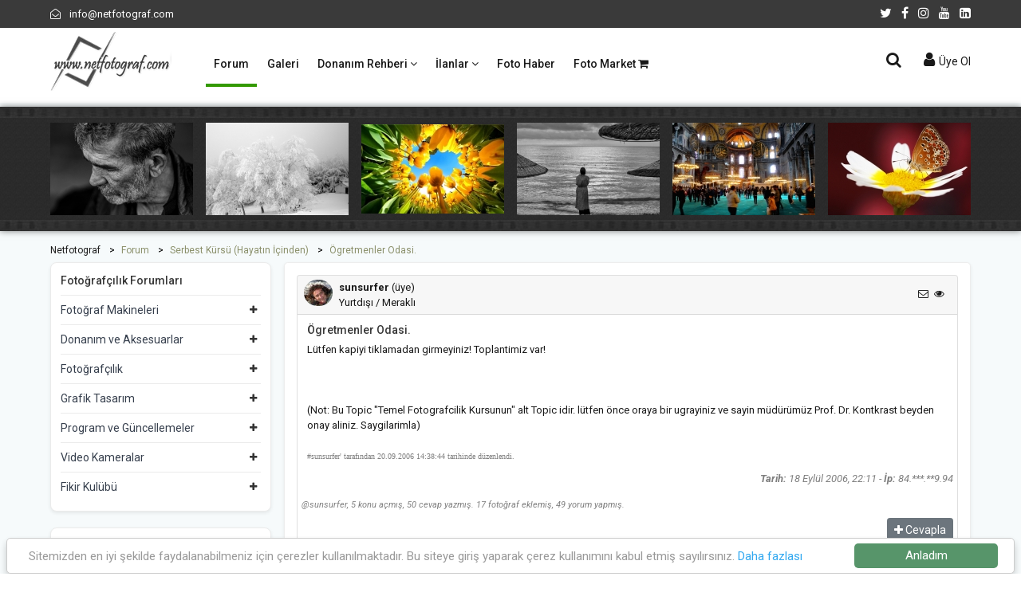

--- FILE ---
content_type: text/html
request_url: https://www.netfotograf.com/forum/hayatin-icinden/ogretmenler-odasi-13090-2.html
body_size: 7644
content:

<!doctype html>
<html class="no-js" lang="tr">
<head>
<meta charset="utf-8">
<meta http-equiv="x-ua-compatible" content="ie=edge">
<title>Ögretmenler Odasi. - 2. Sayfa</title>
<meta name="description" content="Ögretmenler Odasi.; Lütfen kapiyi tiklama girmeyiniz Toplantimiz     (Not: Topic Temel Fotografcilik Kursunun alt Topic idir lütfen önce oraya ugrayiniz sayin müdürümüz Prof Dr Kontkr - 2. Sayfa" />
<meta name="viewport" content="width=device-width, initial-scale=1, shrink-to-fit=no">
<link rel="shortcut icon" type="image/x-icon" href="../../assets/images/favicon.ico">
<link rel="stylesheet" href="../../assets/css/bootstrap.min.css">
<link rel="stylesheet" href="../../assets/css/font-awesome.min.css">
<link rel="stylesheet" href="../../assets/css/plugins.css">
<link rel="stylesheet" href="../../assets/css/style.css">
<link rel="stylesheet" href="../css/forum.css">
<script src="../../assets/js/formmessage.js"  type="text/JavaScript"></script>
<script src="../../assets/js/vendor/modernizr-2.8.3.min.js"></script>
<!-- Google Tag Manager -->
<script>(function(w,d,s,l,i){w[l]=w[l]||[];w[l].push({'gtm.start':
new Date().getTime(),event:'gtm.js'});var f=d.getElementsByTagName(s)[0],
j=d.createElement(s),dl=l!='dataLayer'?'&l='+l:'';j.async=true;j.src=
'https://www.googletagmanager.com/gtm.js?id='+i+dl;f.parentNode.insertBefore(j,f);
})(window,document,'script','dataLayer','GTM-5N4QJRP');</script>
<!-- End Google Tag Manager -->
<script async src="https://pagead2.googlesyndication.com/pagead/js/adsbygoogle.js?client=ca-pub-6832756115393917" crossorigin="anonymous"></script>
</head>
<body>
<!-- Google Tag Manager (noscript) -->
<noscript><iframe src="https://www.googletagmanager.com/ns.html?id=GTM-5N4QJRP"
height="0" width="0" style="display:none;visibility:hidden"></iframe></noscript>
<!-- End Google Tag Manager (noscript) -->
<div class="main-wrapper bg-light-grey">
<!-- header-area start -->
<div class="header-area"> 
 <!-- header-top start -->
 <div class="header-top bg-dark">
  <div class="container">
   <div class="row">
    <div class="col-6">
     <ul class="phone-email-wrap">
      <li><a href="/cdn-cgi/l/email-protection#1d74737b725d7378697b7269727a6f7c7b337e7270" target="_blank"><i class="fa fa-envelope-open-o mr-2"></i> <span class="__cf_email__" data-cfemail="acc5c2cac3ecc2c9d8cac3d8c3cbdecdca82cfc3c1">[email&#160;protected]</span></a></li>
     </ul>
    </div>
    <div class="col-6">
     <ul class="link-top">
      <li><a href="https://twitter.com/netfotograf" title="twitter" target="_blank" rel="nofollow"><i class="fa fa-twitter"></i></a></li>
      <li><a href="https://www.facebook.com/netfotograf" title="Facebook" target="_blank" rel="nofollow"><i class="fa fa-facebook"></i></a></li>
      <li><a href="https://www.instagram.com/netfotografcom/" title="Instagram" target="_blank" rel="nofollow"><i class="fa fa-instagram"></i></a></li>
      <li><a href="https://www.youtube.com/channel/UCs4dMmk1Cne2SPSVqRVlxnA" title="Youtube" target="_blank" rel="nofollow"><i class="fa fa-youtube"></i></a></li>
      <li><a href="https://www.linkedin.com/in/netfoto/" title="Linkedin" target="_blank"><i class="fa fa-linkedin-square"></i></a></li>
     </ul>
    </div>
   </div>
  </div>
 </div>
 <!-- Header-top end --> 
 <!-- Header-bottom start -->
 <div class="header-bottom-area header-sticky bg-white">
  <div class="container">
   <div class="row">
    <div class="col-lg-2 col-4"> 
     <!-- logo start -->
     <div class="logo"> <a href="//www.netfotograf.com" title="Dijital Fotoğraf Makineleri ve Fotoğrafçılık Sitesi"><img src="//www.netfotograf.com/assets/images/logo/netfotograf-logo.png" alt="Netfotograf.com Logo"></a> </div>
     <!-- logo end --> 
    </div>
    <div class="col-lg-7 d-none d-lg-block"> 
     <!-- main-menu-area start -->
     <div class="main-menu-area">
      <nav class="main-navigation">
       <ul>
        <li class="active"><a href="//www.netfotograf.com/forum/" title="Dijital Fotoğraf Makineleri ve Fotoğrafçılık Forumları">Forum </a> </li>
        <li><a href="//galeri.netfotograf.com" title="Fotoğraf Galerisi">Galeri</a></li>
        <li><a href="//www.netfotograf.com/forum/" title="Donanım Rehberi">Donanım Rehberi <i class="fa fa-angle-down"></i></a>
         <ul class="sub-menu">
          <li><a href="//www.netfotograf.com/dijital-fotograf-makineleri/" title="Dijital Fotoğraf Makineleri">Dijital Fotoğraf Mak.</a></li>
          <li><a href="//www.netfotograf.com/objektifler/" title="Objektifler">Objektifler</a></li>
         </ul>
        </li>
        <li><a href="#">İlanlar <i class="fa fa-angle-down"></i></a>
         <ul class="sub-menu">
          <li><a href="//www.netfotograf.com/ilan/">Seri İlanlar</a></li>
          <li><a href="//www.netfotograf.com/fotografci/">Fotoğrafçı Rehberi</a></li>
         </ul>
        </li>
        <li><a href="//www.netfotograf.com/fotohaber/">Foto Haber</a></li>
        <li><a href="https://www.netfotomarket.com" target="_blank">Foto Market <i class="fa fa-shopping-cart"></i></a></li>
       </ul>
      </nav>
     </div>
     <!-- main-menu-area start --> 
    </div>
    <div class="col-lg-3 col-8">
     <div class="header-bottom-right">
      <div class="block-search">
       <div class="trigger-search"><i class="fa fa-search"></i> </div>
       <div class="search-box main-search-active">
        <div class="search-box-inner p-1"> 
         <script data-cfasync="false" src="/cdn-cgi/scripts/5c5dd728/cloudflare-static/email-decode.min.js"></script><script async src='https://cse.google.com/cse.js?cx=partner-pub-6832756115393917:4248535080'></script><div class="gcse-searchbox-only"></div>
        </div>
       </div>
      </div>
      <div class="shoping-cart">
       <div class="btn-group"> 
        <!-- Mini Cart Button start -->
        <button class="dropdown-toggle"><i class="fa fa-user"></i>
        Üye Ol
        </button>
        <!-- Mini Cart button end --> 
        <!-- Mini Cart wrap start -->
        <div class="dropdown-menu mini-cart-wrap">
         <div class="shopping-cart-content">
           
    <form name="login" method="post" action="//www.netfotograf.com/login.asp">
          <ul class="mini-cart-content">
           <li>
            <div class="form-row">
             <div class="col-12 mx-auto">
              <div class="input-group mb-2">
               <div class="input-group-prepend">
                <div class="input-group-text"><i class="fa fa-at"></i></div>
               </div>
               <input type="text" class="form-control form-control-sm" id="inlineFormInputGroup" name="Username" placeholder="Kullanıcı adınız" required="required">
              </div>
             </div>
            </div>
           </li>
           <li>
            <div class="form-row">
             <div class="col-12 mx-auto">
              <div class="input-group mb-2">
               <div class="input-group-prepend">
                <div class="input-group-text"><i class="fa fa-key"></i></div>
               </div>
               <input type="password" class="form-control form-control-sm" id="inlineFormInputGroup" name="Password" placeholder="Şifreniz" required="required">
              </div>
             </div>
            </div>
           </li>
           <li>
            <div class="form-row">
             <div class="col-7">
              <div class="form-check form-control-sm mb-2" align="center">
               <input class="form-check-input" type="checkbox" id="autoSizingCheck" name="hatir" value="1" checked="checked">
               <label class="form-check-label" for="autoSizingCheck"> Beni hatırla! </label>
              </div>
             </div>
             <div class="col-4" align="center">
              <button type="submit" class="btn btn-secondary mb-2">Giriş</button>
             </div>
            </div>
           </li>
           <li class="mini-cart-item"></li>
           <li class="mini-cart-item"><a href="//www.netfotograf.com/register.asp"><i class="fa fa-user-plus mr-2"></i> Yeni Üye</a></li>
           <li class="mini-cart-item"><a href="//www.netfotograf.com/pass_remind.asp"><i class="fa fa-key mr-2"></i> Şifre Hatırlat</a></li>
          </ul>
          </form>
           
         </div>
        </div>
        <!-- Mini Cart wrap End --> 
       </div>
      </div>
     </div>
    </div>
    <div class="col"> 
     <!-- mobile-menu start -->
     <div class="mobile-menu d-block d-lg-none"></div>
     <!-- mobile-menu end --> 
    </div>
   </div>
  </div>
 </div>
 <!-- Header-bottom end --> 
</div>
<!-- Header-area end --> 
<!-- Üst bant start -->
<div class="ust-band">
 <div class="container">
  <div class="row product-slider"> 
       <div class="col-12">
     <!-- ust-bant-fotograf start -->
     <div class="single-product-wrap">
      <div class="product-image" style="background: url(http://galeri.netfotograf.com/images/small/028DE77902876FFA.jpeg) no-repeat -10px -2px;">
       <div class="quick_view"> <a href="http://galeri.netfotograf.com/fotograf.asp?foto_id=650432&amp;utm_source=netfotograf&amp;utm_medium=ustband&amp;utm_campaign=650432" title="Yorgunluk - Fotoğraf: Aayhan Ruhlusaraç" class="quick-view-btn"><i class="fa fa-search"></i></a> </div>
      </div>
     </div>
     <!-- ust-bant-fotograf end -->
    </div>
    <div class="col-12">
     <!-- ust-bant-fotograf start -->
     <div class="single-product-wrap">
      <div class="product-image" style="background: url(http://galeri.netfotograf.com/images/small/2B3D5BAD2B3D442E.JPG) no-repeat -10px -8px;">
       <div class="quick_view"> <a href="http://galeri.netfotograf.com/fotograf.asp?foto_id=650417&amp;utm_source=netfotograf&amp;utm_medium=ustband&amp;utm_campaign=650417" title="Beyaz Örtü - Fotoğraf: Ahmet Haşimoğlu" class="quick-view-btn"><i class="fa fa-search"></i></a> </div>
      </div>
     </div>
     <!-- ust-bant-fotograf end -->
    </div>
    <div class="col-12">
     <!-- ust-bant-fotograf start -->
     <div class="single-product-wrap">
      <div class="product-image" style="background: url(http://galeri.netfotograf.com/images/small/05A34F4E05A24D13.jpg) no-repeat -10px 2px;">
       <div class="quick_view"> <a href="http://galeri.netfotograf.com/fotograf.asp?foto_id=650401&amp;utm_source=netfotograf&amp;utm_medium=ustband&amp;utm_campaign=650401" title="Kuru Topraklar Gibi...... - Fotoğraf: Bekir Karaca" class="quick-view-btn"><i class="fa fa-search"></i></a> </div>
      </div>
     </div>
     <!-- ust-bant-fotograf end -->
    </div>
    <div class="col-12">
     <!-- ust-bant-fotograf start -->
     <div class="single-product-wrap">
      <div class="product-image" style="background: url(http://galeri.netfotograf.com/images/small/40B547AB40AC205F.jpg) no-repeat -10px -10px;">
       <div class="quick_view"> <a href="http://galeri.netfotograf.com/fotograf.asp?foto_id=650394&amp;utm_source=netfotograf&amp;utm_medium=ustband&amp;utm_campaign=650394" title="Kumsal - Fotoğraf: Dursun Palut" class="quick-view-btn"><i class="fa fa-search"></i></a> </div>
      </div>
     </div>
     <!-- ust-bant-fotograf end -->
    </div>
    <div class="col-12">
     <!-- ust-bant-fotograf start -->
     <div class="single-product-wrap">
      <div class="product-image" style="background: url(http://galeri.netfotograf.com/images/small/3B55A7F03B54D582.JPG) no-repeat -10px -8px;">
       <div class="quick_view"> <a href="http://galeri.netfotograf.com/fotograf.asp?foto_id=650391&amp;utm_source=netfotograf&amp;utm_medium=ustband&amp;utm_campaign=650391" title="Ayasofya-16 - Fotoğraf: Sezgin Özdemir" class="quick-view-btn"><i class="fa fa-search"></i></a> </div>
      </div>
     </div>
     <!-- ust-bant-fotograf end -->
    </div>
    <div class="col-12">
     <!-- ust-bant-fotograf start -->
     <div class="single-product-wrap">
      <div class="product-image" style="background: url(http://galeri.netfotograf.com/images/small/3B0E40763AF6A8B5.jpg) no-repeat -10px -10px;">
       <div class="quick_view"> <a href="http://galeri.netfotograf.com/fotograf.asp?foto_id=647270&amp;utm_source=netfotograf&amp;utm_medium=ustband&amp;utm_campaign=647270" title="Tozlaşmalar Zamanı.... - Fotoğraf: Şerafettin Çalışır" class="quick-view-btn"><i class="fa fa-search"></i></a> </div>
      </div>
     </div>
     <!-- ust-bant-fotograf end -->
    </div>
 
  </div>
 </div>
</div>
<!-- Üst bant end -->  
<!-- content-wraper start -->
<div class="content-wraper">
 <div class="container">
  <div class="row">
   <div class="col-12">
    <ul class="breadcrumb-list" itemscope itemtype="http://schema.org/BreadcrumbList">
     <li class="breadcrumb-item" itemprop="itemListElement" itemscope itemtype="http://schema.org/ListItem"><a href="//www.netfotograf.com" itemprop="item"><span itemprop="name">Netfotograf</span></a>
      <meta itemprop="position" content="1" />
     </li>
     <li class="breadcrumb-item active" itemprop="itemListElement" itemscope itemtype="http://schema.org/ListItem"><a href="//www.netfotograf.com/forum/" itemprop="item"><span itemprop="name">Forum</span></a>
      <meta itemprop="position" content="2" />
     </li>
     
     <li class="breadcrumb-item active" itemprop="itemListElement" itemscope itemtype="http://schema.org/ListItem"><a href="//www.netfotograf.com/forum/hayatin-icinden/" itemprop="item"><span itemprop="name">Serbest Kürsü (Hayatın İçinden)</span></a>
      <meta itemprop="position" content="3" />
     </li>
     <li class="breadcrumb-item active" itemprop="itemListElement" itemscope itemtype="http://schema.org/ListItem"><a href="//www.netfotograf.com/forum/hayatin-icinden/ogretmenler-odasi-13090-2.html" itemprop="item"><span itemprop="name">Ögretmenler Odasi.</span></a>
      <meta itemprop="position" content="4" />
     </li>
     
    </ul>
   </div>
       <div class="col-lg-3 order-2 order-lg-1"> 
     <!--sidebar-categores-box start  -->
     <div class="sidebar-categores-box shadow-sm bg-white">
      <div class="sidebar-title">
       <h2>Fotoğrafçılık Forumları</h2>
      </div>
      <!-- category-sub-menu start -->
      <div class="category-sub-menu">
       <ul>
        <li class="has-sub"><a href="#">Fotoğraf Makineleri</a>
         <ul>
          <li><a href="//www.netfotograf.com/forum/analog/">Analog Fotoğraf Makinaları</a></li>
          <li><a href="//www.netfotograf.com/forum/dslr/">Dslr Satın Alma Rehberi</a></li>
          <li><a href="//www.netfotograf.com/forum/dslr-teknik/">Dslr Teknik </a></li>
          <li><a href="//www.netfotograf.com/forum/mirrorless/">Mirrorless (Aynasız) Makineler</a></li>
          <li><a href="//www.netfotograf.com/forum/dslr-like/">Dslr-Like Satın Alma Rehberi</a></li>
          <li><a href="//www.netfotograf.com/forum/dslr-like-teknik/">Dslr-Like Teknik</a></li>
          <li><a href="//www.netfotograf.com/forum/kompakt/">Kompakt DFM Satın Alma Rehberi</a></li>
          <li><a href="//www.netfotograf.com/forum/kompakt-teknik/">Kompakt Dijital Fot. Mak. Teknik</a></li>
         </ul>
        </li>
        <li class="has-sub"><a href="#">Donanım ve Aksesuarlar</a>
         <ul>
          <li><a href="//www.netfotograf.com/forum/lens/">Objektif ve Filtreler</a></li>
          <li><a href="//www.netfotograf.com/forum/flas/">Aydınlatma Sistemleri</a></li>
          <li><a href="//www.netfotograf.com/forum/baski-sistemi/">Baskı Sistemleri</a></li>
          <li><a href="//www.netfotograf.com/forum/hafiza-karti/">Hafıza Kartları</a></li>
          <li><a href="//www.netfotograf.com/forum/pil-sarj-aleti/">Pil ve Şarj Aletleri</a></li>
          <li><a href="//www.netfotograf.com/forum/aksesuar-donanim/">Donanım ve Aksesuar</a></li>
         </ul>
        </li>
        <li class="has-sub"><a href="#">Fotoğrafçılık</a>
         <ul>
          <li><a href="//www.netfotograf.com/forum/cekim-teknikleri/">Fotoğraf Çekim Teknikleri</a></li>
          <li><a href="//www.netfotograf.com/forum/film-dia/">Film - Dia Kullanımı</a></li>
          <li><a href="//www.netfotograf.com/forum/topluluk/">Fotoğraf Toplulukları</a></li>
          <li><a href="//www.netfotograf.com/forum/siyah-beyaz/">Siyah - Beyaz</a></li>
          <li><a href="//www.netfotograf.com/forum/studyo/">Stüdyo Fotoğrafçılığı</a></li>
          <li><a href="//www.netfotograf.com/forum/terimler-sozluk/">Terimler Sözlüğü</a></li>
         </ul>
        </li>
        <li class="has-sub"><a href="#">Grafik Tasarım</a>
         <ul>
          <li><a href="//www.netfotograf.com/forum/photoshop/">Photoshop</a></li>
          <li><a href="//www.netfotograf.com/forum/psd-fon/">PSD - Fon Paylaşımı</a></li>
          <li><a href="//www.netfotograf.com/forum/photoshop-calismalari/">Photoshop Çalışmaları</a></li>
          <li><a href="//www.netfotograf.com/forum/photoshop-eklentileri/">Plug-ins, Brush, Font ve Actions</a></li>
         </ul>
        </li>
        <li class="has-sub"><a href="#">Program ve Güncellemeler</a>
         <ul>
          <li><a href="//www.netfotograf.com/forum/firmware/">Firmware</a></li>
          <li><a href="//www.netfotograf.com/forum/program/">Programlar</a></li>
         </ul>
        </li>
        <li class="has-sub"><a href="#">Video Kameralar</a>
         <ul>
          <li><a href="//www.netfotograf.com/forum/video-kamera/">Video Kameralar</a></li>
         </ul>
        </li>
        <li class="has-sub"><a href="#">Fikir Kulübü</a>
         <ul>
          <li><a href="//www.netfotograf.com/forum/tuketici-sorunlari/">Tüketici Sorunları</a></li>
          <li><a href="//www.netfotograf.com/forum/oneri/">Öneri ve Görüşleriniz</a></li>
          <li><a href="//www.netfotograf.com/forum/fotografcilik/">Fotoğraf Üzerine</a></li>
          <li><a href="//www.netfotograf.com/forum/hayatin-icinden/">Hayatın içinden</a></li>
         </ul>
        </li>
       </ul>
      </div>
      <!-- category-sub-menu end --> 
     </div>
     <!--sidebar-categores-box end  --> 
     <!-- shop-banner start -->
     <div class="sidebar-categores-box shadow-sm bg-white">
      <script async src="https://pagead2.googlesyndication.com/pagead/js/adsbygoogle.js"></script>
<!-- Sütun-2020 -->
<ins class="adsbygoogle adsense-sutun"
     style="display:inline-block"
     data-ad-client="ca-pub-6832756115393917"
     data-ad-slot="5587908724"></ins>
<script>
     (adsbygoogle = window.adsbygoogle || []).push({});
</script>
     </div>
     <!-- shop-banner end --> 
    </div>
   <div class="col-lg-9 order-1 order-lg-2">
    <div class="shop-top-bar shadow-sm rounded-lg mt-95 mb--40 bg-white">
     
     <div class="card">
      <div class="card-header">
       <div class="float-left" style="width:36px;height:36px"><a href="../../profil/sunsurfer/"><img src="../../image/avatar/3308.jpg" alt="sunsurfer" class="rounded-circle" /></a></div>
       <div class="float-left ml-2"><strong>sunsurfer</strong> (üye)<br>
        Yurtdışı / Meraklı</div>
       <div class="float-right p-2">
        
        <i class="fa fa-envelope-o" style="cursor:pointer" data-toggle="modal" data-target="#uyegiris"></i> <i class="fa fa-eye ml-1" style="cursor:pointer" data-toggle="modal" data-target="#uyegiris"></i>
        
       </div>
      </div>
      <div class="card-body">
       <h1>Ögretmenler Odasi.</h1>
       <p>
        Lütfen kapiyi tiklamadan girmeyiniz! Toplantimiz var! <br>
 <br>
 <br>
 <br>
(Not: Bu Topic "Temel Fotografcilik Kursunun" alt Topic idir. lütfen önce oraya bir ugrayiniz ve sayin müdürümüz Prof. Dr. Kontkrast beyden onay aliniz. Saygilarimla) <br>
 <br>
<font color="gray" size="1" face="Verdana">#sunsurfer' tarafından 20.09.2006 14:38:44 tarihinde düzenlendi.</font> <br>

       </p>
       <div class="row">
        <div class="col-12 py-1 text-right text-black-50"><i><b>Tarih:</b> 18 Eylül 2006, 22:11 - <b>İp:</b> 84.***.**9.94</i></div>
        <div class="col-6 py-1 text-black-50">
         
        </div>
        <div class="col-6 py-1 text-right">
         <div class="addthis_sharing_toolbox"></div>
        </div>
        <div class="col-12 py-1 small text-black-50"><i>@sunsurfer, <a href="../../profil/sunsurfer/forumlar-1.html">5 konu açmış,</a> <a href="../../profil/sunsurfer/cevaplar-1.html">50 cevap yazmış.</a>
         <a href="../../profil/sunsurfer/portfolyo-1.html">17 fotoğraf eklemiş,</a> <a href="../../profil/sunsurfer/yorum-1.html">49 yorum yapmış.</a>
         </i></div>
        <div class="col-7 py-1 text-right">
         
        </div>
        <div class="col-5 py-1 text-right">
         
         <button type="button" class="btn btn-secondary btn-sm float-right" data-toggle="modal" data-target="#uyegiris"> <i class="fa fa-plus"></i> Cevapla</button>
         
        </div>
       </div>
      </div>
     </div>
     
     <div class="row">
      <div class="col-12 mt--15 py-2"><script async src="https://pagead2.googlesyndication.com/pagead/js/adsbygoogle.js"></script> 
       <!-- forum ara --> 
       <ins class="adsbygoogle adsense-forum-ara"
     style="display:inline-block"
     data-ad-client="ca-pub-6832756115393917"
     data-ad-slot="0201158680"></ins> 
       <script>
     (adsbygoogle = window.adsbygoogle || []).push({});
</script></div>
     </div>
     
     <div class="card mt--15">
      <div class="card-header">
       <div class="float-left" style="width:36px;height:36px"><a href="../../profil/dunesea/"><img src="../../image/avatar/18334.jpg" alt="dunesea" class="rounded-circle" /></a></div>
       <div class="float-left ml-2"><strong>dunesea</strong> (üye)<br>
        İstanbul / Amatör </div>
       <div class="float-right p-2">
        
        <i class="fa fa-envelope-o" style="cursor:pointer" data-toggle="modal" data-target="#uyegiris"></i> <i class="fa fa-eye ml-1" style="cursor:pointer" data-toggle="modal" data-target="#uyegiris"></i>
        
       </div>
      </div>
      <div class="card-body">
       <p>
        Sigara içiliyo mu  bu odada???                                    
       </p>
       <p>&nbsp;</p>
       <div class="row">
        <div class="col-12 py-1 text-right text-black-50"><i><b>Tarih:</b> 20 Eylül 2006, 14:10 - <b>İp:</b> 212.***.**4.63</i></div>
        <div class="col-12 py-1 text-black-50">
         
        </div>
        <div class="col-12 py-1 small text-black-50"><i>@dunesea, <a href="../../profil/dunesea/forumlar-1.html">29 konu açmış,</a> <a href="../../profil/dunesea/cevaplar-1.html">1233 cevap yazmış.</a>
         <a href="../../profil/dunesea/portfolyo-1.html">2 fotoğraf eklemiş,</a> <a href="../../profil/dunesea/yorum-1.html">8 yorum yapmış.</a>
         </i></div>
       </div>
      </div>
     </div>
     
     <div class="card mt--15">
      <div class="card-header">
       <div class="float-left" style="width:36px;height:36px"><a href="../../profil/sunsurfer/"><img src="../../image/avatar/3308.jpg" alt="sunsurfer" class="rounded-circle" /></a></div>
       <div class="float-left ml-2"><strong>sunsurfer</strong> (üye)<br>
        Yurtdışı / Meraklı </div>
       <div class="float-right p-2">
        
        <i class="fa fa-envelope-o" style="cursor:pointer" data-toggle="modal" data-target="#uyegiris"></i> <i class="fa fa-eye ml-1" style="cursor:pointer" data-toggle="modal" data-target="#uyegiris"></i>
        
       </div>
      </div>
      <div class="card-body">
       <p>
        saadece tuvalette! <img src="https://www.netfotograf.com/assets/images/smiley/smiley4.gif" />                                    
       </p>
       <p>&nbsp;</p>
       <div class="row">
        <div class="col-12 py-1 text-right text-black-50"><i><b>Tarih:</b> 20 Eylül 2006, 14:20 - <b>İp:</b> 84.***.**1.153</i></div>
        <div class="col-12 py-1 text-black-50">
         
        </div>
        <div class="col-12 py-1 small text-black-50"><i>@sunsurfer, <a href="../../profil/sunsurfer/forumlar-1.html">5 konu açmış,</a> <a href="../../profil/sunsurfer/cevaplar-1.html">50 cevap yazmış.</a>
         <a href="../../profil/sunsurfer/portfolyo-1.html">17 fotoğraf eklemiş,</a> <a href="../../profil/sunsurfer/yorum-1.html">49 yorum yapmış.</a>
         </i></div>
       </div>
      </div>
     </div>
     
     <div class="card mt--15">
      <div class="card-header">
       <div class="float-left" style="width:36px;height:36px"><a href="../../profil/dunesea/"><img src="../../image/avatar/18334.jpg" alt="dunesea" class="rounded-circle" /></a></div>
       <div class="float-left ml-2"><strong>dunesea</strong> (üye)<br>
        İstanbul / Amatör </div>
       <div class="float-right p-2">
        
        <i class="fa fa-envelope-o" style="cursor:pointer" data-toggle="modal" data-target="#uyegiris"></i> <i class="fa fa-eye ml-1" style="cursor:pointer" data-toggle="modal" data-target="#uyegiris"></i>
        
       </div>
      </div>
      <div class="card-body">
       <p>
        şşş bi fırt verin                                    
       </p>
       <p>&nbsp;</p>
       <div class="row">
        <div class="col-12 py-1 text-right text-black-50"><i><b>Tarih:</b> 20 Eylül 2006, 14:21 - <b>İp:</b> 212.***.**4.63</i></div>
        <div class="col-12 py-1 text-black-50">
         
        </div>
        <div class="col-12 py-1 small text-black-50"><i>@dunesea, <a href="../../profil/dunesea/forumlar-1.html">29 konu açmış,</a> <a href="../../profil/dunesea/cevaplar-1.html">1233 cevap yazmış.</a>
         <a href="../../profil/dunesea/portfolyo-1.html">2 fotoğraf eklemiş,</a> <a href="../../profil/dunesea/yorum-1.html">8 yorum yapmış.</a>
         </i></div>
       </div>
      </div>
     </div>
     
     <div class="card mt--15">
      <div class="card-header">
       <div class="float-left" style="width:36px;height:36px"><a href="../../profil/harmanci/"><img src="../../image/avatar/46819.jpg" alt="harmanci" class="rounded-circle" /></a></div>
       <div class="float-left ml-2"><strong>harmanci</strong> (üye)<br>
        İzmir / Amatör </div>
       <div class="float-right p-2">
        
        <i class="fa fa-envelope-o" style="cursor:pointer" data-toggle="modal" data-target="#uyegiris"></i> <i class="fa fa-eye ml-1" style="cursor:pointer" data-toggle="modal" data-target="#uyegiris"></i>
        
       </div>
      </div>
      <div class="card-body">
       <p>
        B]Ela ile Ali el ele.</strong> <br>
 <br>
Bitişik eğik yazı yani el yazısıyla yazılacak...                                    
       </p>
       <p>&nbsp;</p>
       <div class="row">
        <div class="col-12 py-1 text-right text-black-50"><i><b>Tarih:</b> 20 Eylül 2006, 20:56 - <b>İp:</b> 85.***.**4.76</i></div>
        <div class="col-12 py-1 text-black-50">
         
        </div>
        <div class="col-12 py-1 small text-black-50"><i>@harmanci, <a href="../../profil/harmanci/forumlar-1.html">5 konu açmış,</a> <a href="../../profil/harmanci/cevaplar-1.html">171 cevap yazmış.</a>
         
         </i></div>
       </div>
      </div>
     </div>
     
     <div class="card mt--15">
      <div class="card-header">
       <div class="float-left" style="width:36px;height:36px"><a href="../../profil/harmanci/"><img src="../../image/avatar/46819.jpg" alt="harmanci" class="rounded-circle" /></a></div>
       <div class="float-left ml-2"><strong>harmanci</strong> (üye)<br>
        İzmir / Amatör </div>
       <div class="float-right p-2">
        
        <i class="fa fa-envelope-o" style="cursor:pointer" data-toggle="modal" data-target="#uyegiris"></i> <i class="fa fa-eye ml-1" style="cursor:pointer" data-toggle="modal" data-target="#uyegiris"></i>
        
       </div>
      </div>
      <div class="card-body">
       <p>
        B]Ela ile Ali el ele.</strong> <br>
 <br>
Bitişik eğik yazı yani el yazısıyla yazılacak...                                    
       </p>
       <p>&nbsp;</p>
       <div class="row">
        <div class="col-12 py-1 text-right text-black-50"><i><b>Tarih:</b> 20 Eylül 2006, 21:06 - <b>İp:</b> 85.***.**4.76</i></div>
        <div class="col-12 py-1 text-black-50">
         
        </div>
        <div class="col-12 py-1 small text-black-50"><i>@harmanci, <a href="../../profil/harmanci/forumlar-1.html">5 konu açmış,</a> <a href="../../profil/harmanci/cevaplar-1.html">171 cevap yazmış.</a>
         
         </i></div>
       </div>
      </div>
     </div>
     
     <div class="card mt--15">
      <div class="card-header">
       <div class="float-left" style="width:36px;height:36px"><a href="../../profil/kontrast/"><img src="../../image/avatar/11701.jpg" alt="kontrast" class="rounded-circle" /></a></div>
       <div class="float-left ml-2"><strong>kontrast</strong> (üye)<br>
        İstanbul / Meraklı </div>
       <div class="float-right p-2">
        
        <i class="fa fa-envelope-o" style="cursor:pointer" data-toggle="modal" data-target="#uyegiris"></i> <i class="fa fa-eye ml-1" style="cursor:pointer" data-toggle="modal" data-target="#uyegiris"></i>
        
       </div>
      </div>
      <div class="card-body">
       <p>
        öğretmenler harici herkes dışarı. derhal boşaltın..                                    
       </p>
       <p>&nbsp;</p>
       <div class="row">
        <div class="col-12 py-1 text-right text-black-50"><i><b>Tarih:</b> 20 Eylül 2006, 21:14 - <b>İp:</b> 88.***.**2.60</i></div>
        <div class="col-12 py-1 text-black-50">
         
        </div>
        <div class="col-12 py-1 small text-black-50"><i>@kontrast, <a href="../../profil/kontrast/forumlar-1.html">41 konu açmış,</a> <a href="../../profil/kontrast/cevaplar-1.html">2234 cevap yazmış.</a>
         
         </i></div>
       </div>
      </div>
     </div>
     
     <div class="row">
      <div class="col-12 mt--15 py-2"><script async src="https://pagead2.googlesyndication.com/pagead/js/adsbygoogle.js"></script> 
       <!-- forum ara --> 
       <ins class="adsbygoogle adsense-forum-ara"
     style="display:inline-block"
     data-ad-client="ca-pub-6832756115393917"
     data-ad-slot="0201158680"></ins> 
       <script>
     (adsbygoogle = window.adsbygoogle || []).push({});
</script></div>
     </div>
     
     <div class="card mt--15">
      <div class="card-header">
       <div class="float-left" style="width:36px;height:36px"><a href="../../profil/sunsurfer/"><img src="../../image/avatar/3308.jpg" alt="sunsurfer" class="rounded-circle" /></a></div>
       <div class="float-left ml-2"><strong>sunsurfer</strong> (üye)<br>
        Yurtdışı / Meraklı </div>
       <div class="float-right p-2">
        
        <i class="fa fa-envelope-o" style="cursor:pointer" data-toggle="modal" data-target="#uyegiris"></i> <i class="fa fa-eye ml-1" style="cursor:pointer" data-toggle="modal" data-target="#uyegiris"></i>
        
       </div>
      </div>
      <div class="card-body">
       <p>
        sayin ord. prof. dr. kontrast müdürüm tam zamaninda geldiniz. cocuklarin koordinasyon bozukluklari var! sanirim okula bir de pedagog cagirmanin zamani geldi. ne la bu!                                    
       </p>
       <p>&nbsp;</p>
       <div class="row">
        <div class="col-12 py-1 text-right text-black-50"><i><b>Tarih:</b> 20 Eylül 2006, 22:14 - <b>İp:</b> 84.***.**1.153</i></div>
        <div class="col-12 py-1 text-black-50">
         
        </div>
        <div class="col-12 py-1 small text-black-50"><i>@sunsurfer, <a href="../../profil/sunsurfer/forumlar-1.html">5 konu açmış,</a> <a href="../../profil/sunsurfer/cevaplar-1.html">50 cevap yazmış.</a>
         <a href="../../profil/sunsurfer/portfolyo-1.html">17 fotoğraf eklemiş,</a> <a href="../../profil/sunsurfer/yorum-1.html">49 yorum yapmış.</a>
         </i></div>
       </div>
      </div>
     </div>
     
     <div class="card mt--15">
      <div class="card-header">
       <div class="float-left" style="width:36px;height:36px"><a href="../../profil/kontrast/"><img src="../../image/avatar/11701.jpg" alt="kontrast" class="rounded-circle" /></a></div>
       <div class="float-left ml-2"><strong>kontrast</strong> (üye)<br>
        İstanbul / Meraklı </div>
       <div class="float-right p-2">
        
        <i class="fa fa-envelope-o" style="cursor:pointer" data-toggle="modal" data-target="#uyegiris"></i> <i class="fa fa-eye ml-1" style="cursor:pointer" data-toggle="modal" data-target="#uyegiris"></i>
        
       </div>
      </div>
      <div class="card-body">
       <p>
        pedagog olabilecek erdal kınayıcı arkadaşımız var. Ama o da herkesi kınıyor. Kendisi kınamaycaksa oturur konusuruz.                                    
       </p>
       <p>&nbsp;</p>
       <div class="row">
        <div class="col-12 py-1 text-right text-black-50"><i><b>Tarih:</b> 20 Eylül 2006, 22:54 - <b>İp:</b> 88.***.**2.60</i></div>
        <div class="col-12 py-1 text-black-50">
         
        </div>
        <div class="col-12 py-1 small text-black-50"><i>@kontrast, <a href="../../profil/kontrast/forumlar-1.html">41 konu açmış,</a> <a href="../../profil/kontrast/cevaplar-1.html">2234 cevap yazmış.</a>
         
         </i></div>
       </div>
      </div>
     </div>
     
     <div class="card mt--15">
      <div class="card-header">
       <div class="float-left" style="width:36px;height:36px"><a href="../../profil/dunesea/"><img src="../../image/avatar/18334.jpg" alt="dunesea" class="rounded-circle" /></a></div>
       <div class="float-left ml-2"><strong>dunesea</strong> (üye)<br>
        İstanbul / Amatör </div>
       <div class="float-right p-2">
        
        <i class="fa fa-envelope-o" style="cursor:pointer" data-toggle="modal" data-target="#uyegiris"></i> <i class="fa fa-eye ml-1" style="cursor:pointer" data-toggle="modal" data-target="#uyegiris"></i>
        
       </div>
      </div>
      <div class="card-body">
       <p>
        bir fırt yok mu bi fırt... <br>
 <br>
sigarasızlıktan başım döndü                                    
       </p>
       <p>&nbsp;</p>
       <div class="row">
        <div class="col-12 py-1 text-right text-black-50"><i><b>Tarih:</b> 21 Eylül 2006, 13:12 - <b>İp:</b> 212.***.**4.63</i></div>
        <div class="col-12 py-1 text-black-50">
         
        </div>
        <div class="col-12 py-1 small text-black-50"><i>@dunesea, <a href="../../profil/dunesea/forumlar-1.html">29 konu açmış,</a> <a href="../../profil/dunesea/cevaplar-1.html">1233 cevap yazmış.</a>
         <a href="../../profil/dunesea/portfolyo-1.html">2 fotoğraf eklemiş,</a> <a href="../../profil/dunesea/yorum-1.html">8 yorum yapmış.</a>
         </i></div>
       </div>
      </div>
     </div>
     
     <div class="card mt--15">
      <div class="card-header">
       <div class="float-left" style="width:36px;height:36px"><a href="../../profil/sunsurfer/"><img src="../../image/avatar/3308.jpg" alt="sunsurfer" class="rounded-circle" /></a></div>
       <div class="float-left ml-2"><strong>sunsurfer</strong> (üye)<br>
        Yurtdışı / Meraklı </div>
       <div class="float-right p-2">
        
        <i class="fa fa-envelope-o" style="cursor:pointer" data-toggle="modal" data-target="#uyegiris"></i> <i class="fa fa-eye ml-1" style="cursor:pointer" data-toggle="modal" data-target="#uyegiris"></i>
        
       </div>
      </div>
      <div class="card-body">
       <p>
        izmaritcimisin nesin ya! hadi bak malborom var, dün babamin cekmecesindan asirdim! öhhööhö! dunöhesöhea!  ühs! umarim ögrenciler bu durumlarin farkina varmaz! en de önemlisi kontrast! eger tiyo verirsen seni pipoma doldurup umumi tuvalette keyfle tüttürürüm. demedi edme!                                    
       </p>
       <p>&nbsp;</p>
       <div class="row">
        <div class="col-12 py-1 text-right text-black-50"><i><b>Tarih:</b> 22 Eylül 2006, 19:45 - <b>İp:</b> 84.***.**0.139</i></div>
        <div class="col-12 py-1 text-black-50">
         
        </div>
        <div class="col-12 py-1 small text-black-50"><i>@sunsurfer, <a href="../../profil/sunsurfer/forumlar-1.html">5 konu açmış,</a> <a href="../../profil/sunsurfer/cevaplar-1.html">50 cevap yazmış.</a>
         <a href="../../profil/sunsurfer/portfolyo-1.html">17 fotoğraf eklemiş,</a> <a href="../../profil/sunsurfer/yorum-1.html">49 yorum yapmış.</a>
         </i></div>
       </div>
      </div>
     </div>
     
     
     <!-- paginatoin-area start -->
     <div class="paginatoin-area">
      <div class="row">
       <div class="col-lg-12 col-md-12">
        <ul class="pagination-box">
         <li><a href="ogretmenler-odasi-13090-1.html">1</a></li><li class="active">2</li><li><a href="ogretmenler-odasi-13090-3.html">3</a></li><li><a href="ogretmenler-odasi-13090-4.html">4</a></li><li><a href="ogretmenler-odasi-13090-5.html">5</a></li>
        </ul>
       </div>
      </div>
     </div>
     <!-- paginatoin-area end --> 
     
     <!-- forum-ilgili-konular start -->
     <div class="sidebar-categores-box shadow-sm mt--20">
      <h4>İlgili olabilecek konular</h4>
      <ul class="list-group list-group-flush">
       
      </ul>
     </div>
     <!-- forum-ilgili-konular end --> 
     
    </div>
   </div>
  </div>
 </div>
 <!-- content-wraper end --> 
 <!-- Footer Aare Start -->
<footer class="bg-dark"> 
 <!-- footer-top start -->
 <div class="footer-top pt--20 pb--60">
  <div class="container">
   <div class="row">
    <div class="col-lg-3 col-md-6"> 
     <!-- footer-info-area start -->
     <div class="footer-info-area">
      <div class="footer-logo"> <a href="//www.netfotograf.com"><img src="//www.netfotograf.com/assets/images/logo/netfotograf-logo-beyaz.png" alt="Netfotograf.com Beyaz Logo"></a> </div>
      <div class="desc_footer">
       <p><i class="fa fa-envelope-open-o"></i> <span> <a href="/cdn-cgi/l/email-protection#4a23242c250a242f3e2c253e252d382b2c64292527"><span class="__cf_email__" data-cfemail="2a43444c456a444f5e4c455e454d584b4c04494547">[email&#160;protected]</span></a></span> </p>
       <div class="link-follow-footer">
        <ul class="footer-social-share">
         <li><a href="https://twitter.com/netfotograf" title="twitter" target="_blank" rel="nofollow"><i class="fa fa-twitter"></i></a></li>
      <li><a href="https://www.facebook.com/netfotograf" title="Facebook" target="_blank" rel="nofollow"><i class="fa fa-facebook"></i></a></li>
      <li><a href="#" title="Instagram"><i class="fa fa-instagram"></i></a></li>
      <li><a href="https://www.linkedin.com/in/netfoto/" title="Linkedin" target="_blank"><i class="fa fa-linkedin-square"></i></a></li>
        </ul>
       </div>
      </div>
     </div>
     <!-- footer-info-area end --> 
    </div>
    <div class="col-lg-3 col-md-6">
       <!-- footer-info-area start -->
       <div class="footer-info-area">
        <div class="footer-title">
         <h3>Hakkımızda</h3>
        </div>
        <div class="desc_footer">
         <ul>
          <li><a href="#">Sıkça Sorulan Sorular</a></li>
          <li><a href="#">Gizlilik Politikası</a></li>
          <li><a href="#">Kullanım Koşulları</a></li>
          <li><a href="#">Reklam</a></li>
         </ul>
        </div>
       </div>
       <!-- footer-info-area end --> 
    </div>
    <div class="col-lg-3 col-md-6"> 
       <!-- footer-info-area start -->
       <div class="footer-info-area">
        <div class="footer-title">
         <h3>Üyelik</h3>
        </div>
        <div class="desc_footer">
         <ul>
          <li><a href="#">Yeni Üyelik</a></li>
          <li><a href="#">Şifre Hatırlatma</a></li>
          <li><a href="#">Alıcı Sözleşmesi</a></li>
          <li><a href="#">Satıcı Sözleşmesi</a></li>
         </ul>
        </div>
       </div>
       <!-- footer-info-area end --> 
    </div>
    <div class="col-lg-3 col-md-6"> 
     <!-- footer-info-area start -->
     <div class="footer-info-area">
      <div class="footer-title">
       <h3>Bültenimize Katılın </h3>
      </div>
      <div class="desc_footer">
       <div class="input-newsletter">
        <input type="email" name="email" class="input_text" value="" placeholder="Mail adresiniz" required="required">
        <button class="btn-newsletter"><i class="fa fa-paper-plane-o"></i></button>
       </div>
       <p>Fotoğrafçılık ve özel tekliflerimiz hakkında e-posta güncellemeleri alın.</p>
      </div>
     </div>
     <!-- footer-info-area end --> 
    </div>
   </div>
  </div>
 </div>
 <!-- footer-top end --> 
 <!-- footer-buttom start -->
 <div class="footer-buttom bg-dark">
  <div class="container">
   <div class="row">
    <div class="col-lg-6 col-md-7">
     <div class="copy-right">
      <p><i class="fa fa-copyright"></i> 2002 - 2026 <a href="//www.netfotograf.com">Netfotograf.com</a> Tüm hakları saklıdır.</p>
     </div>
    </div>
    <div class="col-lg-6 col-md-5">
     <div class="payment"> <img src="//www.netfotograf.com/assets/images/icon/payment.png" alt="Ödeme seçenekleri"> </div>
    </div>
   </div>
  </div>
 </div>
 <!-- footer-buttom start --> 
</footer>
<!-- Footer Aare End --> 

<!-- Modal -->
<div class="modal fade" id="uyegiris" tabindex="-1" role="dialog" aria-labelledby="exampleModalCenterTitle" aria-hidden="true">
 <div class="modal-dialog modal-dialog-centered" role="document">
  <div class="modal-content">
   <div class="modal-header">
    <h5 class="modal-title" id="exampleModalCenterTitle">Üye Girişi</h5>
    <button type="button" class="close" data-dismiss="modal" aria-label="Close"> <span aria-hidden="true">&times;</span> </button>
   </div>
   <div class="modal-body">
    <form name="login" method="post" action="//www.netfotograf.com/login.asp">
     <div class="form-row">
      <div class="col-md-8 mx-auto">
       <div class="input-group mb-2">
        <div class="input-group-prepend">
         <div class="input-group-text"><i class="fa fa-at"></i></div>
        </div>
        <input type="text" class="form-control" id="inlineFormInputGroup" name="Username" placeholder="Kullanıcı adınız" required="required">
       </div>
      </div>
     </div>
     <div class="form-row">
      <div class="col-md-8 mx-auto">
       <div class="input-group mb-2">
        <div class="input-group-prepend">
         <div class="input-group-text"><i class="fa fa-key"></i></div>
        </div>
        <input type="password" class="form-control" id="inlineFormInputGroup" name="Password" placeholder="Şifreniz" required="required">
       </div>
      </div>
     </div>
     <div class="form-row">
      <div class="col-md-8 mx-auto">
       <div class="form-check mb-2" align="center">
        <input class="form-check-input" type="checkbox" id="autoSizingCheck" name="hatir" value="1" checked="checked">
        <label class="form-check-label" for="autoSizingCheck"> Beni hatırla! </label>
       </div>
      </div>
     </div>
     <div class="form-row">
      <div class="col-md-8 mx-auto" align="center">
       <button type="submit" class="btn btn-secondary btn-sm mb-2">Giriş</button>
      </div>
     </div>
    </form>
   </div>
   <div class="modal-footer">
    <a href="//www.netfotograf.com/register.asp">Yeni Üye</a> / <a href="//www.netfotograf.com/pass_remind.asp">Şifremi Hatırlat</a>
   </div>
  </div>
 </div>
</div>

</div>
<script data-cfasync="false" src="/cdn-cgi/scripts/5c5dd728/cloudflare-static/email-decode.min.js"></script><script src="../../assets/js/vendor/jquery-1.12.4.min.js"></script> 
<script src="../../assets/js/popper.min.js"></script> 
<script src="../../assets/js/bootstrap.min.js"></script> 
<script src="../../assets/js/plugins.js"></script> 
<script src="../../assets/js/ajax-mail.js"></script> 
<script src="../../assets/js/main.js"></script> 
<script src="../../assets/js/cookieconsent.min.js"></script> 

<script defer src="https://static.cloudflareinsights.com/beacon.min.js/vcd15cbe7772f49c399c6a5babf22c1241717689176015" integrity="sha512-ZpsOmlRQV6y907TI0dKBHq9Md29nnaEIPlkf84rnaERnq6zvWvPUqr2ft8M1aS28oN72PdrCzSjY4U6VaAw1EQ==" data-cf-beacon='{"version":"2024.11.0","token":"7442a13b79a04e3299d61b94a0c3bca6","r":1,"server_timing":{"name":{"cfCacheStatus":true,"cfEdge":true,"cfExtPri":true,"cfL4":true,"cfOrigin":true,"cfSpeedBrain":true},"location_startswith":null}}' crossorigin="anonymous"></script>
</body>
</html>

--- FILE ---
content_type: text/html; charset=utf-8
request_url: https://www.google.com/recaptcha/api2/aframe
body_size: 112
content:
<!DOCTYPE HTML><html><head><meta http-equiv="content-type" content="text/html; charset=UTF-8"></head><body><script nonce="s0falWk3b6jcrgp3xbppIw">/** Anti-fraud and anti-abuse applications only. See google.com/recaptcha */ try{var clients={'sodar':'https://pagead2.googlesyndication.com/pagead/sodar?'};window.addEventListener("message",function(a){try{if(a.source===window.parent){var b=JSON.parse(a.data);var c=clients[b['id']];if(c){var d=document.createElement('img');d.src=c+b['params']+'&rc='+(localStorage.getItem("rc::a")?sessionStorage.getItem("rc::b"):"");window.document.body.appendChild(d);sessionStorage.setItem("rc::e",parseInt(sessionStorage.getItem("rc::e")||0)+1);localStorage.setItem("rc::h",'1768961995039');}}}catch(b){}});window.parent.postMessage("_grecaptcha_ready", "*");}catch(b){}</script></body></html>